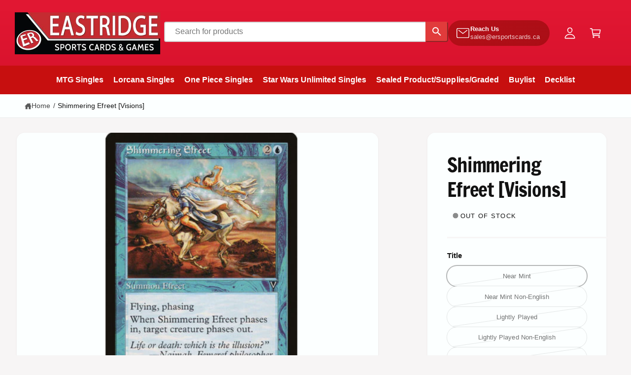

--- FILE ---
content_type: text/javascript
request_url: https://ergames.ca/cdn/shop/t/14/assets/product-form.js?v=70087826341584989871764805242
body_size: 1211
content:
customElements.get("product-form")||customElements.define("product-form",class extends HTMLElement{constructor(){super(),document.querySelector(".sticky-cta")?this.init():window.initScriptOnDemand(this,this.init.bind(this),100)}init(){this.form=this.querySelector("form"),this.variantIdInput.disabled=!1,this.form.addEventListener("submit",this.onSubmitHandler.bind(this)),this.cartDrawer=document.querySelector("cart-drawer"),this.cartItems=document.querySelector("cart-items"),this.cartNotification=document.querySelector("cart-notification"),this.submitButton=this.querySelector('[type="submit"]'),this.ctaButton=this.closest(".section-featured-product")?null:this.closest(".section")?.querySelector(".sticky-cta .button"),document.querySelector("cart-drawer")&&this.submitButton.setAttribute("aria-haspopup","dialog"),this.hideErrors=this.dataset.hideErrors==="true",this.ctaButton&&(this.ctaButtonListener=this.ctaButtonListener||this.ctaButtonClickHandler.bind(this),this.ctaButton.addEventListener("click",this.ctaButtonListener)),this.cartDrawer&&customElements.whenDefined("cart-drawer").then(()=>{this.cartDrawer.init()}),this.cartNotification&&customElements.whenDefined("cart-notification").then(()=>{this.cartNotification.init()})}disconnectedCallback(){this.ctaButton&&this.ctaButton.removeEventListener("click",this.ctaButtonListener)}ctaButtonClickHandler(){this.submitButton&&this.submitButton.classList.contains("product-form__submit")&&this.submitButton.click()}onSubmitHandler(evt){if(evt.preventDefault(),this.submitButton.getAttribute("aria-disabled")==="true")return;this.handleErrorMessage(),this.submitButton.setAttribute("aria-disabled",!0),this.submitButton.classList.add("loading"),this.querySelector(".loading__spinner")?.classList.remove("hidden","spinning-complete"),this.ctaButton&&(this.ctaButton.setAttribute("aria-disabled",!0),this.ctaButton.querySelector(".loading__spinner")?.classList.remove("hidden","spinning-complete"),this.ctaButton.classList.add("loading"));const config=fetchConfig("javascript");config.headers["X-Requested-With"]="XMLHttpRequest",delete config.headers["Content-Type"];const formData=new FormData(this.form);let sections=[];if(this.cartDrawer&&(sections=this.cartDrawer.getSectionsToRender().map(section=>section.id)),this.cartNotification){window.loadTemplateContent(this.cartNotification);const cartNotificationSections=this.cartNotification.getSectionsToRender().map(section=>section.id);sections=[...sections,...cartNotificationSections]}if(this.cartItems){const cartItemsSections=this.cartItems.getSectionsToRender().map(section=>section.section);sections=[...sections,...cartItemsSections]}sections.length>0&&(formData.append("sections",[...new Set(sections)]),formData.append("sections_url",window.location.pathname),theme.settings.cartDrawer.atcAction==="drawer"&&this.cartDrawer?this.cartDrawer.setActiveElement(document.activeElement):theme.settings.cartDrawer.atcAction==="notification"&&this.cartNotification&&this.cartNotification.setActiveElement(document.activeElement)),config.body=formData,fetch(`${routes.cart_add_url}`,config).then(response=>response.json()).then(response=>{if(response.status){publish(PUB_SUB_EVENTS.cartError,{source:"product-form",productVariantId:formData.get("id"),errors:response.errors||response.description,message:response.message}),this.handleErrorMessage(response.description),this.cartDrawer&&this.cartDrawer.reload();const soldOutMessage=this.submitButton.querySelector(".sold-out-message");if(!soldOutMessage)return;this.submitButton.setAttribute("aria-disabled",!0),this.submitButton.querySelector("span").classList.add("hidden"),this.ctaButton&&(this.ctaButton.setAttribute("aria-disabled",!0),this.ctaButton.querySelector("span").classList.add("hidden")),soldOutMessage.classList.remove("hidden"),this.error=!0;return}else if(theme.settings.cartDrawer.atcAction==="page"){window.location=window.routes.cart_url;return}response.sections===null&&document.querySelector(".section-main-cart")&&window.location.reload(),this.error||publish(PUB_SUB_EVENTS.cartUpdate,{source:"product-form",productVariantId:formData.get("id"),cartData:response}),this.error=!1;const quickAddModal=this.closest("quick-add-modal");quickAddModal?(document.body.addEventListener("modalClosed",()=>{setTimeout(()=>{this.cartDrawer&&this.cartDrawer.renderContents(response),this.cartItems&&this.cartItems.renderContents(response),this.cartNotification&&this.cartNotification.renderContents(response)})},{once:!0}),quickAddModal.hide(!0)):(this.cartDrawer&&this.cartDrawer.renderContents(response),this.cartItems&&this.cartItems.renderContents(response),this.cartNotification&&this.cartNotification.renderContents(response))}).catch(e=>{console.error(e)}).finally(()=>{this.submitButton.classList.remove("loading"),this.cartDrawer&&this.cartDrawer.classList.contains("is-empty")&&this.cartDrawer.classList.remove("is-empty"),this.cartNotification&&this.cartNotification.classList.contains("is-empty")&&this.cartNotification.classList.remove("is-empty"),this.error||this.submitButton.removeAttribute("aria-disabled"),this.ctaButton&&(this.ctaButton.classList.remove("loading"),this.error||this.ctaButton.removeAttribute("aria-disabled"),this.ctaButton.querySelector(".loading__spinner")?.classList.add("hidden","spinning-complete")),this.querySelector(".loading__spinner")?.classList.add("hidden","spinning-complete"),publish("quick-buy-action-complete")})}handleErrorMessage(errorMessage=!1){if(!this.hideErrors&&(this.errorMessageWrapper=this.errorMessageWrapper||this.querySelector(".product-form__error-message-wrapper"),!!this.errorMessageWrapper&&(this.errorMessage=this.errorMessage||this.errorMessageWrapper.querySelector(".product-form__error-message"),this.errorMessageWrapper.toggleAttribute("hidden",!errorMessage),errorMessage))){this.errorMessage.textContent=errorMessage;const elementRect=this.errorMessage.getBoundingClientRect();if(!(elementRect.top>=0&&elementRect.bottom<=window.innerHeight&&elementRect.top>=100)){const topPosition=elementRect.top+window.pageYOffset-150;window.scrollTo({top:topPosition,behavior:"smooth"})}}}toggleSubmitButton(disable=!0,text){let price;if(this.form.dataset.showPrice==="true"){const priceText=this.form.closest(".product__info-wrapper")?.querySelector(".price__container .price-item--last")?.textContent.trim();priceText&&priceText.length>0&&(price=priceText)}if(disable)this.submitButton.setAttribute("disabled","disabled"),this.ctaButton?.setAttribute("disabled","disabled"),text&&(this.submitButton.querySelector("span").textContent=`${text}${price?" - "+price:""}`,this.ctaButton&&(this.ctaButton.querySelector("span").textContent=text)),text===window.variantStrings.soldOut&&this.closest(".product")?.setAttribute("data-variant-status","out-of-stock");else{this.submitButton.removeAttribute("disabled"),this.ctaButton?.removeAttribute("disabled");const buttonText=this.submitButton.dataset.isPreorder?window.variantStrings.preorder:window.variantStrings.addToCart;this.submitButton.querySelector("span").textContent=`${buttonText}${price?" - "+price:""}`,this.ctaButton&&(this.ctaButton.querySelector("span").textContent=buttonText),this.closest(".product")?.setAttribute("data-variant-status","in-stock")}}get variantIdInput(){return this.form.querySelector("[name=id]")}});
//# sourceMappingURL=/cdn/shop/t/14/assets/product-form.js.map?v=70087826341584989871764805242
